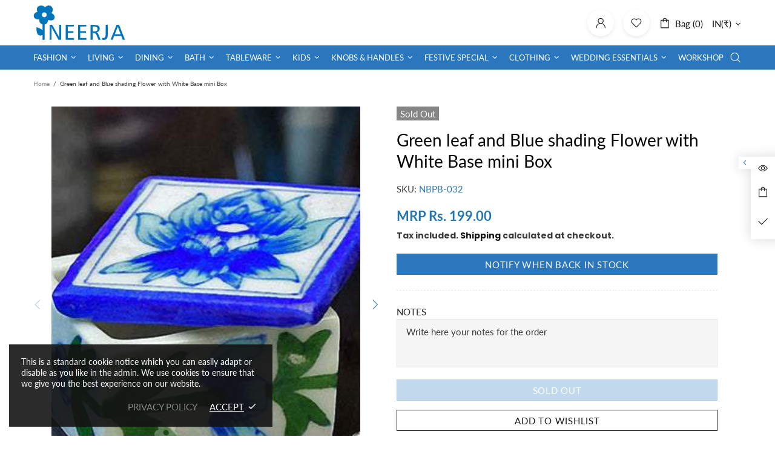

--- FILE ---
content_type: text/css
request_url: https://www.neerja.com/cdn/shop/t/2/assets/custom.css?v=82409394051490709711763712326
body_size: 4909
content:
:root{--header-btns-line-1-d-h-c: #2376b2!important;--header-btn-cart-line-1-d-h-c: #2376b2!important;--button-h-bg: #134674 !important;--button-h-bd: #134674 !important;--button2-h-bd:#134674 !important;--button2-h-bg:#134674 !important}.template-product .rimage:after,.template-collection .rimage:after,.template-list-collections .rimage:after{content:"";background:url(neerja.png);width:30%;height:30%;display:block;position:absolute;top:auto;left:0;right:0;bottom:0;margin:auto;background-size:contain;background-repeat:no-repeat;opacity:.3;display:flex;background-position:center center}.header--type-3 .header__nav{margin-left:auto}.header--type-1.header--style-3 .menu:not(.menu--vertical) .menu__panel>.menu__item:hover>a,.header--type-1.header--style-3 .menu:not(.menu--vertical) .menu__panel>.menu__item:hover>a:visited,.header--type-1.header--style-3 .menu:not(.menu--vertical) .menu__panel>.menu__item:hover>a:active,.header--type-1.header--style-3 .menu:not(.menu--vertical) .menu__panel>.menu__item:hover>a:link{color:#cfe6f3}.header--type-1.header--style-3 .menu:not(.menu--vertical) .menu__panel>.menu__item:hover>a .icon{fill:#cfe6f3}.header--type-1.header--style-3 .header__line--colorize-2 .header__btn-search:hover{color:#cfe6f3}.header--type-1.header--style-3 .header__line--colorize-2 .header__btn-search:hover{fill:#cfe6f3}header .header__btn-search>span{display:none}.bg-colored-section{background-color:#cfe6f3}h2.home-section-title{text-transform:uppercase}.promobox--type-3.promobox--style-6 .promobox__plate .promobox__content:before{top:-40px;bottom:0;left:0;right:0}.promobox--type-3.promobox--style-6 .promobox__plate{bottom:0;left:0;right:0}.promobox--type-3.promobox--style-6 .promobox__bg,.promobox--type-3.promobox--style-6 .promobox__plate .promobox__content:before{background-color:transparent;background-image:linear-gradient(transparent,#000)}.promobox--type-2-9 a.promobox__btn-1{position:absolute;top:0;bottom:0;left:0;right:0;margin:auto;width:165px;height:40px;transform:translateY(30px);opacity:0;transition:all .4s ease!important}.promobox--type-2-9:hover a.promobox__btn-1{opacity:1;transform:translateY(-15px)}body .promobox--style-1 .promobox__text-1{color:var(--theme-paragraph-c);text-transform:uppercase}#footer .footer__content{background-image:url(footer-bg.png),url(footer-pettern.png);background-position:bottom center,top center;background-repeat:repeat-x;background-size:630px,253px;background-color:#a5cee7;padding-bottom:110px!important}#footer .footer__tape{background-color:#134674;color:#fff}#footer .footer__tape *{color:#fff}#footer .footer__border-bottom,#footer .footer__border-top{border:0}#footer .footer__tape .logo{display:none}#footer .footer__tape .logo svg .st0,#footer .footer__tape .logo svg .st1,#footer .footer__tape .logo svg .st2,#footer .footer__tape .logo svg .st3{fill:#fff!important}#footer.footer .footer__content a,#footer.footer .footer__content a:active,#footer.footer .footer__content a:link,#footer.footer .footer__content a:visited,#footer.footer .footer__content p,#footer.footer .footer__content p>*{color:#222}#footer.footer .footer__content a:hover,#footer .footer__content h5{color:#134674}#footer .footer__subscription input[type=email]{border:none;margin-right:0!important}.footer-about-a{text-align:center;width:100%;margin-top:25px;margin-bottom:-15px}.footer-about-a a{text-align:center;display:block;color:#134674!important;font-size:var(--h5-size);line-height:var(--h5-line-height);letter-spacing:var(--h5-letter-spacing);font-weight:var(--h5-weight);text-transform:uppercase}.section-bg-type-1{background-image:url(bottom-left.png),url(top-right.png);background-repeat:no-repeat;background-position:bottom left,top right;background-size:13vw}.section-bg-tr{background-image:url(top-right.png);background-repeat:no-repeat;background-position:top right;background-size:13vw}.section-bg-bl{background-image:url(bottom-left.png);background-repeat:no-repeat;background-position:bottom left;background-size:13vw}.section-bg-tl{background-image:url(top-right.png);background-repeat:no-repeat;background-position:top right;background-size:13vw}.section-bg-br{background-image:url(bottom-left.png);background-repeat:no-repeat;background-position:bottom left;background-size:13vw}.collections__body{background-color:#fff;padding-top:10px}.collections .product-collection{background-color:#fff;padding:10px 5px 5px;border:1px solid #efefef;margin-left:-1px;margin-top:-1px}.collections .product-collection .product-collection__content{padding:0 10px}.collections__sidebar .collection-sidebar-section{background-color:#fff;padding:15px;margin-bottom:20px}.collection-product-grid>div{padding:0}.collection-sidebar-section .product-featured__title h3{font-weight:400!important;font-size:13px!important;line-height:1.4em}.collection-control .collection-grid-buttons .icon{fill:#a5cee7}.collection-control .collection-grid-buttons [data-active-xl] .icon{fill:#2376b2}.collection-sidebar__wrapper label[for=Filter-Availability-1]{display:none!important}.collection-filters__filters .input-boolean input+span{width:50px;height:22px;min-width:50px;border-radius:10px}.collection-filters__filters .input-boolean input+span span{width:20px}.collection-grid-list-xl .product-collection__title a{white-space:inherit!important}.product-page-info__quantity .input-quantity{max-width:10rem}.product-page-info__quantity{display:flex;align-items:center}.product-page-info__quantity .input-quantity input{order:2;text-align:center;margin:0!important}.product-page-info__quantity .input-quantity div[data-control="-"]{order:1;margin:0!important}.product-page-info__quantity .input-quantity div[data-control="+"]{order:3;margin:0!important}.product-page__container .tabs[data-type=horizontal] .tabs__slider{margin-left:0}.product-page__container .tabs[data-type=horizontal] .tabs__content{padding-left:15px;padding-right:15px;border:1px solid var(--theme5);margin-top:-1px}.screw-size-select.screw-size .screw-size-options{border:1px solid rgba(0,0,0,.3);padding:10px 13px 10px 30px;border-radius:1px;display:inline-flex;background-color:#d9f8f4;color:#000;border:none;font-weight:700}.screw-size-select.screw-size .screw-size-options i{margin-left:10px;transform:rotate(180deg);transition:all .3s ease}.screw-size-select.screw-size .screw-size-options.closed i{transform:rotate(0)}.screw-size{color:var(--theme3);text-transform:uppercase;margin-bottom:5px}.screw_options{padding:10px;overflow-x:auto;border:1px solid #ddd}.screw_options table td{border:1px solid #e1edff;font-size:13px;padding:6px 4px}.screw_options table th{background-color:#2a77be;color:#fff;padding:6px 4px;font-weight:700;text-transform:uppercase;font-size:13px}.screw_options table tbody tr:nth-child(odd) td{background-color:#e1edff}.screw_options table tbody tr:last-child td{background-color:#fff;font-size:14px;border:none}.screw_options table td input{margin-bottom:0}.screw_options table td label{display:block;margin:0;text-align:center}.screw_options table td input[type=checkbox]{margin:auto}.product-page-info .ER_Policy a{font-size:20px;font-weight:700;color:#2a77be;margin:21px 0}.footbar-product .product-options__value--circle:before,.footbar-product .product-options__value--text,.footbar-product .product-options__value--large-text,.footbar-product .product-options__value--square,.product-page-info__options .product-options__value--circle:before,.product-page-info__options .product-options__value--text,.product-page-info__options .product-options__value--large-text,.product-page-info__options .product-options__value--square{text-transform:lowercase}.footbar-product .product-options__value--circle.active:before,.footbar-product .product-options__value--text.active,.footbar-product .product-options__value--large-text.active,.footbar-product .product-options__value--square.active,.product-page-info__options .product-options__value--circle.active:before,.product-page-info__options .product-options__value--text.active,.product-page-info__options .product-options__value--large-text.active,.product-page-info__options .product-options__value--square.active{border-color:#2a77be!important;font-weight:800;box-shadow:0 0 2px 1px #2a77be4d}.footbar-product .product-options__value.disabled-hidden,.product-page-info__options .product-options__value.disabled-hidden{text-decoration:line-through}.footbar-product .product-options__value.disabled-hidden span,.product-page-info__options .product-options__value.disabled-hidden span{opacity:0}.achivment-section{position:relative}.achivment-section:before{content:"";display:block;width:100%;height:0;border-top:2px solid #134674;position:absolute;top:0;max-width:1200px;margin-left:auto;margin-right:auto;left:0;right:0}.achivment-section h2.home-section-title{text-transform:inherit;font-style:italic;line-height:normal;font-size:3rem}.achivment-section .slider__prev .icon,.achivment-section .slider__next .icon{fill:#000;background:#ffffff4d;border-radius:100%;padding:8px}.achivment-section .slider__prev .icon:hover,.achivment-section .slider__next .icon:hover{fill:#000;background:#fff}.about-section-one{padding:4rem 0 0;position:relative}h4.upper-subtitle{margin:0;font-size:20px;color:#0075ba;text-transform:uppercase;font-weight:600}span.big-letter{font-size:55px;color:#0075ba;margin-right:3px}.about-section-one:before{content:"";background-image:url(/cdn/shop/files/F266_1.jpg?v=1641808413);background-color:#fff;background-position:left top;background-size:contain;position:absolute;top:0;bottom:0;left:0;right:0;z-index:-1;opacity:.5;display:none}.about-logo{max-width:450px}img.about-main-img{float:left;border:6px double #2783c19c;margin-right:2.5rem}.about-section-two{padding-top:4rem}.about-img img{border:6px double #2783c19c}.custom-list li:before{width:5px!important;height:5px!important;background:#167bbd!important}.privacy-page{padding-bottom:4rem}.privacy-page b{color:#0075ba!important}h2.main-title{font-style:italic;line-height:normal;font-size:3rem}ul.custom-list li{margin-bottom:10px}.social-share__item--whatsapp{background-color:#daf8d9;transition:all .4s ease!important}.social-share__item--whatsapp:hover{background-color:#4dc247}.social-share__item--whatsapp .icon{color:#4dc247;transition:all .4s ease!important}.social-share__item--whatsapp:hover .icon{color:#fff}.product-page-info .product-page-info__title{margin-bottom:18px!important}.product-page-info .product-page-info__title h1{line-height:35px!important;color:#000!important}.product-page-info .product-page-info__price{margin-bottom:10px!important}.product-page-info .product-page-info__price>span{font-size:22px!important;font-weight:700}.product-page-info .product-page-info__policies{font-family:Poppins;font-weight:600;font-size:14px;display:block;letter-spacing:0}.product-page-info .product-page-info__quantity label,.product-page-info__payments label,.product-page-info__share label{font-size:18px;font-family:Poppins;line-height:28px;text-transform:capitalize;font-weight:500;margin-bottom:10px}.product-page-info .product-page-info__quantity{display:block}.product-page__tabs .tabs__content{font-family:Poppins}.product-page__tabs .tabs__content p,.product-page__tabs .tabs__content span{font-size:15px!important;line-height:22px!important}.product-page__tabs .tabs__content video{max-width:560px!important;width:100%}.product-page__tabs .tabs__body>div>span{border:1px solid #e5e5e5;padding:8px!important;font-weight:600;font-family:Lato;color:#2a77be!important;transition:.3s ease}.product-page__tabs .tabs__body>div>span i{right:0!important;width:25px;height:25px}.product-page__tabs .tabs__body>div>span i svg{width:100%}.product-page__tabs .tabs__body>div{margin-bottom:5px}.product-page__tabs .tabs__body{border:0!important}.product-page__tabs .tabs__body .tabs__content{padding:8px!important;border:1px solid #e5e5e5;border-top:0}.product-page__tabs .tabs__body>div.active>span{background:#3980c0;color:#fff!important}.product-page__tabs .tabs__body>div.active>span i svg{fill:#fff}.notify-form{max-width:500px;margin-left:auto;margin-right:auto;border:1px solid #efefef;padding:35px}.collection-product-grid>div[data-id=false]{-webkit-box-ordinal-group:3;-ms-flex-order:2;order:2}div[id^=gb-widget-] .q8c6tt-2+a,div[class*=" gb-widget-"] .q8c6tt-2+a{display:none}div[id^=gb-widget-] .q8c6tt-2:after{content:"+91-9829063639";position:absolute;width:auto;white-space:nowrap;font-size:21px;top:0;left:calc(100% - 20px);background:#fff;height:100%;display:flex;align-items:center;padding:0 30px 0 20px;font-weight:800;border-radius:0 30px 30px 0;box-shadow:1px 1px 11px -2px #0000004d;transform:translate(-100%);transition:all .5s ease;opacity:0}div[id^=gb-widget-]:hover .q8c6tt-2:after{transform:translate(0);opacity:1}@media screen and (min-width: 768px){.template-blog #MainContent{background-color:#f7f7f7}.custom-blog-lising>.blog-body>.post{position:relative;padding:20px 20px 20px 330px;text-align:left!important;background:#fff;box-shadow:0 0 #8080804d;transition:all .3s ease}.custom-blog-lising>.blog-body>.post:hover{box-shadow:4px 6px 9px 2px #8080804d}.custom-blog-lising .blog-body .post>a.d-block{position:absolute;left:0;width:300px;top:0;height:100%;margin-top:0!important}.custom-blog-lising .blog-body .post .border-top{display:none}.custom-blog-lising .blog-body .post>a.d-block .rimage{padding-top:0!important;height:100%}.custom-blog-lising .blog-body .post>a.d-block .rimage__img{object-fit:cover}.custom-blog-lising>.blog-body>.post h3{font-size:21px;line-height:1.4;font-weight:700;margin-bottom:0!important}.custom-blog-lising>.blog-body>.post .font-italic{font-style:italic!important;font-size:12px}.custom-blog-lising>.blog-body>.post .rte{margin-top:12px!important}.custom-blog-lising>.blog-body .pagination__list{justify-content:center}}body#quot-every-great-design-begins-with-an-even-better-story .rimage,body#whatsapp-business-and-cnbc-cover-neerja-international-39-s-journey-the-s .rimage{display:none}@media screen and (min-width: 1025px) and (max-width: 1259px){.header .menu:not(.menu--vertical) .menu__panel>.menu__item>a{padding-left:10px!important;padding-right:10px!important}}@media screen and (min-width: 1025px){.header__sidebar .js-popup-button:not(.header__btn-cart){width:44px;height:44px;background:#fff;box-shadow:0 2px 6px #00000017;border-radius:50%}.header__sidebar .js-popup-button:not(.header__btn-cart) i{margin:auto}.header__sidebar .js-popup-button.header__btn-services{display:none!important}.header .header__line--colorize-1 .header__counter{background:#2a77be;color:#fff;width:18px;border-radius:50%;height:18px;line-height:18px;text-align:center;font-size:10px}.header .menu__dropdown .menu__item a{padding:3px 10px!important;border-top:none}.home-builder-block-id-1639639303a6c19737-1-1 .promobox--style-2 .promobox__text-2{font-size:70px;line-height:.9em}.menu__megamenu .menu__grid.menu__list .menu__item.mt-lg-25,.menu__megamenu .menu__grid.menu__list .menu__item.my-lg-25{margin-top:0!important}.menu__megamenu .menu__grid.menu__list .menu__item .menu__title{padding:3px 10px!important}.menu__megamenu .menu__grid.menu__list .menu__item .menu__title:hover{background-color:var(--header-menu-list-h-bg)}.menu__megamenu .menu__grid.menu__list .menu__item.menu__item--has-children i.d-lg-none{display:inline-flex!important}.menu__megamenu .menu__level-03{position:absolute;top:0;left:calc(100% - 15px);display:none;background:#fff;padding:10px;z-index:9;border:#f0f8ff;right:30px;box-shadow:1px 0 15px -9px #000;width:100%}.menu__megamenu .menu__item--has-children:hover .menu__level-03{display:block}.menu__dropdown .menu__item a{padding:5px;border-top:1px solid rgba(0,0,0,.1)}.collection-sidebar-section .input-checkbox{color:#3c3c3c}.header--type-1.header--style-3 .menu__item>a,.header--type-1.header--style-3 .menu__item>a:active,.header--type-1.header--style-3 .menu__item>a:link,.header--type-1.header--style-3 .menu__item>a:visited{color:#3c3c3c}body .price{color:#2376b2}.template-collection .collections{background-color:#f7f7f7;padding-left:40px;padding-right:40px}}@media screen and (max-width: 1024px){.header--type-1.header--style-3 .header__content,.header--type-1.header--style-3 .header__content--sticky{background-color:#fff}.header--type-1.header--style-3 .header__logo{width:100px!important}}@media screen and (max-width: 767px){.header__sidebar .js-popup-button.header__btn-compare,.header__sidebar .js-popup-button.header__btn-services,.header__sidebar .js-popup-button.header__btn-wishlist{display:none!important}.header__sidebar>.ml-25{margin-left:0!important}.header__sidebar .js-popup-button{margin-left:15px!important}}.panel{border:1px solid #e1e1e1;background-color:#f9f9f9;border-radius:0;margin-bottom:14px}.panel .panel-img{padding:60px;border-bottom:1px solid #e1e1e1}.panel .panel-body{padding:45px 25px;text-align:center}.panel .panel-body p span{color:#1b77cc}.panel .panel-body p{font-size:16px}.panel .panel-body p.text-org{font-size:22px;color:#cc6a1b;margin:0;padding:.5em 0}.panel p.logo-sm{padding-bottom:20px;margin-bottom:0}.panel a.btn{border-radius:30px;border:0;font-size:15px;padding:13px 20px;margin-bottom:5px}.panel .logo-sm .btn-danger{color:#fff!important;background-color:#e7191b}.panel .logo-sm .btn-default{background-color:#cc6a1b;color:#fff!important}.panel .logo-sm .btn-warning{color:#fff!important;background-color:#f68100}.panel .logo-sm .btn-primary{background-color:#006fbe;color:#fff!important}.panel a.btn i{color:#fff!important;margin-right:4px}.panel p .btn-success{color:#fff!important;background-color:#8dc641}.panel .bg-primary{background-color:#08446f!important}.product-page-info .button-setting-neerja .dynamic-checkout__button--styled,.product-page-info .button-setting-neerja .buy_now_btn{margin-top:0!important}.product-page-info .button-setting-neerja .buy_now_btn .shopify-payment-button__button{background-color:var(--button-bg)!important;border-color:var(--button-bd)!important;color:#fff!important}.product-page-info .button-setting-neerja .buy_now_btn .shopify-payment-button__button:hover{background-color:var(--button2-h-bg)!important;border-color:var(--button2-h-bd)!important}.product-page-info .button-setting-neerja .btn--size-large{min-height:35px}.product-page-info .button-setting-neerja .js-product-button-add-to-cart{background-color:#2a77beb3}@media screen and (max-width: 1024px){#footer .footer__content{background:transparent!important;padding-bottom:20px!important}#footer .footer__tape{background-color:transparent;color:#2a77be}footer.footer{background-image:url(footer-bg.png),url(footer-pettern.png);background-position:bottom center,top center;background-repeat:repeat-x;background-size:630px,253px;background-color:#a5cee7}#footer .footer__tape *{color:#333}#footer .footer__payments{margin-bottom:70px!important}#footer .footer__payments .align-items-start{justify-content:center!important}}@media screen and (min-width:1025px) and (max-width:1260px){.header .menu:not(.menu--vertical) .menu__panel>.menu__item>a{padding-left:7px!important;padding-right:7px!important;font-size:12px}}body#contact-us main{background-color:#f7f7f7}.custom-contact-page .box-contact{background:#fff;padding:21px;border-radius:6px;margin-bottom:20px;font-size:14px;line-height:20px}.custom-contact-page .box-contact iframe{margin-top:20px}.custom-contact-page .contact-form-inner{background:#fff;padding:20px}.workshop .fullwidth-section{width:100vw;position:relative;left:50%;margin-left:-50vw}.workshop .fullwidth-section img{width:100%}.workshop .ws-banner-content{position:absolute;left:0;top:0;bottom:0;right:0;display:flex;justify-content:center;align-items:center;text-align:center}.workshop .ws-banner-content h4{font-size:2.8rem;font-weight:600;line-height:normal;color:#fff}.workshop .ws-banner-content h4:hover{color:#ffd1ff;background:transparent;font-size:4rem}.workshop .ws-column{padding:100px 0}.workshop .ws-column .ws-row{align-items:center}.workshop .ws-column .ws-column-img img{max-width:100%}.workshop .ws-column .ws-column-content h4{font-size:3rem;font-weight:600;text-transform:uppercase;line-height:normal}#pottery-workshop .promobox__content .h5{font-size:35px;font-weight:700;line-height:2.4rem;margin-bottom:34px;max-width:50%;text-align:center;color:#2a77be!important;text-transform:uppercase}#pottery-workshop .promobox__content>div{display:flex;align-items:center;justify-content:center}#pottery-workshop .promobox__content .mt-25 a{font-size:16px;display:inline-block;padding:14px 20px;font-weight:700}#pottery-workshop .promobox__text-1{font-size:50px;color:#fff!important;font-weight:700;line-height:1.1em}#pottery-workshop .ws-footer-promo-box .promobox__text-1{font-size:29px;border-bottom:2px solid #fff;padding:15px;margin-bottom:40px}#pottery-workshop .breadcrumbs{display:none}body#pottery-workshop .promobox--style-1 .promobox__text-1{text-transform:inherit}body#pottery-workshop .ws-pattern-section{background-image:url(workshop-Design-3.png);background-size:380px;background-position:left}body#pottery-workshop .ws-pattern-section-1{padding-top:50px}body#pottery-workshop .ws-pattern-section-2{padding-bottom:50px}body#pottery-workshop .ws-readmore .promobox__text-3{position:relative}body#pottery-workshop .ws-readmore hr{display:none}body#pottery-workshop .ws-readmore .promobox__text-3:before{content:"";display:block;position:absolute;bottom:0;background-image:linear-gradient(0deg,#edfdfa,transparent);background-image:-webkit-linear-gradient(top,rgba(255,255,255,.001) 0%,#edfdfa 100%);width:100%;height:79px;left:0;opacity:.6;transition:all .4s ease}body#pottery-workshop .ws-readmore .promobox__text-3.active:before{opacity:0}body#pottery-workshop .ws-readmore .promobox__text-3,body#pottery-workshop .ws-readmore .promobox__text-3 p,body#pottery-workshop .ws-readmore .promobox__text-3 ol,body#pottery-workshop .ws-readmore .promobox__text-3 ul,body#pottery-workshop .ws-readmore .promobox__text-3 li{color:var(--promobox-style-1-text-2-c);font-size:var(--body-lg-size)!important;line-height:var(--body-lg-line-height)!important;letter-spacing:var(--body-lg-letter-spacing)!important;font-weight:var(--body-lg-weight)!important}.neerja_product_main{display:flex;flex-direction:row-reverse}.neerja_product_main>form{width:100%}.neerja_product_main .neerja_product_info{margin:43px 5px 0 0}.neerja_product_info img{border:1px solid #c4ac90;padding:8px}.neerja_product-info_loop{display:flex;flex-direction:column;margin:1px 15px 10px}.neerja_product-info_loop spna{color:#2a77be;font-weight:400;font-size:13px;margin:2px 0 0}.neerja_product-info_loop>a{font-size:14px;font-weight:500;transition:.3s ease}.neerja_product-info_loop>a:hover{color:#147ee0}.neerja_product_main>.m-0{padding-right:35px}@media screen and (max-width:767px){.neerja_product_main{display:flex;flex-wrap:wrap;flex-direction:unset}.product-page-info .product-page-info__title h1,.neerja_product_main .text-center{text-align:left!important}.neerja_product_main .neerja_product_info{display:flex;flex-wrap:wrap}.neerja_product-info_loop{width:27%!important}.neerja_product_main>.m-0{padding-right:0}}.video-full-screen{width:100vw;position:relative;left:50%;margin-left:-50vw}@media screen and (max-width:991px){.custom_logo--img{text-align:center;width:200px;margin:20px auto auto}}.custom_logo--img img{width:120px}body#online-shopping-for-women-39-s-clothing-noor .breadcrumbs{display:none}.tabs__content table{width:100%}.tabs__content table th,.tabs__content table td{padding:5px;font-size:14px;border:1px solid #efefef}.custom-video-builder .home-builder{border-radius:9px;box-shadow:9px 11px 1px 1px var(--header-line-2-bg);background:#efefef;overflow:visible!important;position:relative}.custom-video-builder .row{justify-content:center!important}.custom-video-builder .row>div:first-child{max-width:290px;position:absolute;left:-40px;bottom:10px;border-radius:8px;overflow:hidden;box-shadow:11px 11px 51px 1px #0275ba4d}.custom-video-builder .d-ultra-none{padding-top:420px!important}.custom-video-builder .container{max-width:1100px}.custom-video-builder .rimage__img{display:none}body .standard-color-olive{background-color:#3b2f21!important}@media screen and (max-width:992px){.custom-video-builder .row>div:first-child{max-width:unset;position:static;left:-40px;bottom:10px;flex:0 0 40%}.custom-video-builder .row>div:last-child{flex:0 0 60%}}@media screen and (max-width:500px){.custom-video-builder .row>div:first-child:before{content:"";position:absolute;left:0;right:0;bottom:-7px;width:100%;height:100px;z-index:1;background:linear-gradient(to bottom,#fff0,#ddd)}.custom-video-builder .home-builder{box-shadow:unset}.custom-video-builder .row>div:first-child{flex:0 0 80%;box-shadow:unset;position:relative;left:0;bottom:50px}.custom-video-builder .row>div:last-child{flex:0 0 100%}.custom-video-builder .row>div:last-child .d-sm-none{padding:50% 50% 25%!important}}#korea .breadcrumbs.pt-15{display:none}.color_custom-section .home-builder{background-color:#f5f5f5;border-radius:0 0 5px 5px;padding:22px 30px;margin-bottom:50px}.color_custom-section .home-builder .home-section-title{display:none}.iframe-video-korea{position:relative;padding-bottom:56.25%;height:0}.iframe-video-korea iframe{position:absolute;left:0;top:0;width:100%;height:100%}.color_custom-section .d-block.container{padding:0}.pre-alert{border:1px solid #ff0000;padding:6px 10px;margin-bottom:10px;background:#ff0000c9;color:#fff;font-weight:600;font-size:14px}@media screen and (min-width: 1025px){.header__logo-noor-mobile{display:none}.header__logo-noor{margin-left:20px;margin-top:10px;max-width:55px}}@media screen and (max-width: 1024px){.header__logo-noor{display:none}.header__logo-noor-mobile{max-width:40px;margin-left:12px;margin-top:7px}.promobox.promobox--type-1-3 .promobox__content_inner{bottom:0!important;right:0!important}.promobox.promobox--type-1-3 .promobox__content_inner .btn{min-width:80px;font-size:12px;min-height:32px}}#location-popup{padding-top:10%!important}.modal{background-color:#134674;color:#fff;padding:30px;border-radius:10px;text-align:center;width:700px;margin:auto;position:relative}.modal button{background-color:#fff;color:#134674;border:none;padding:10px;border-radius:0 0 0 10px;cursor:pointer;position:absolute;right:0;top:0}.modal button:hover{background-color:#dcdcdc}.modal h3{margin-bottom:30px}.modal p{color:#fff!important;font-size:16px;margin-bottom:10px}.modal a{color:#fff!important;transition:.4s ease}.modal a:hover{color:#7171f1!important}@media screen and (max-width: 767px){#location-popup{padding-top:18%!important}.modal{width:400px}}.menu:not(.menu--vertical) .menu__panel>.menu__item>a{letter-spacing:0!important}.size-chart-modal{display:none;position:fixed;top:0;right:0;bottom:0;left:0;background:#0009;justify-content:center;align-items:center;z-index:999999}.size-chart-content{width:90%;max-width:600px;background:#fff;padding:25px;border-radius:8px;position:relative}.close-size-chart{position:absolute;right:15px;top:10px;font-size:28px;cursor:pointer}.size-table{width:100%;border-collapse:collapse}.size-table th,.size-table td{padding:8px;text-align:center}
/*# sourceMappingURL=/cdn/shop/t/2/assets/custom.css.map?v=82409394051490709711763712326 */


--- FILE ---
content_type: text/javascript
request_url: https://cdn.shopify.com/s/javascripts/currencies.js
body_size: 616
content:
var Currency={rates:{USD:1,EUR:1.16424,GBP:1.33477,CAD:.722311,ARS:698024e-9,AUD:.663905,BRL:.186355,CLP:.00108073,CNY:.14143,CYP:.397899,CZK:.0481301,DKK:.155914,EEK:.0706676,HKD:.128454,HUF:.00304935,ISK:.00781519,INR:.0111063,JMD:.00625076,JPY:.00643847,LVL:1.57329,LTL:.320236,MTL:.293496,MXN:.0550216,NZD:.577687,NOK:.0989628,PLN:.275432,SGD:.771882,SKK:21.5517,SIT:175.439,ZAR:.0590816,KRW:679564e-9,SEK:.106358,CHF:1.24343,TWD:.0319459,UYU:.0255926,MYR:.24318,BSD:1,CRC:.00204624,RON:.228648,PHP:.0169616,AED:.272294,VEB:393179e-16,IDR:600497e-10,TRY:.0234949,THB:.0313311,TTD:.14897,ILS:.309189,SYP:904425e-10,XCD:.370305,COP:260502e-9,RUB:.0131211,HRK:.154522,KZT:.00197966,TZS:411497e-9,XPT:1639.99,SAR:.266667,NIO:.0272719,LAK:461801e-10,OMR:2.59834,AMD:.00262008,CDF:44754e-8,KPW:.00111111,SPL:6,KES:.00773216,ZWD:.00276319,KHR:24977e-8,MVR:.0648043,GTQ:.13062,BZD:.496233,BYR:348432e-10,LYD:.183872,DZD:.00768557,BIF:337956e-9,GIP:1.33477,BOB:.144387,XOF:.00177488,STD:473561e-10,NGN:690297e-9,PGK:.234618,ERN:.0666667,MWK:576633e-9,CUP:.0417291,GMD:.0135942,CVE:.0105581,BTN:.0111063,XAF:.00177488,UGX:282557e-9,MAD:.108383,MNT:281924e-9,LSL:.0590816,XAG:58.2949,TOP:.412343,SHP:1.33477,RSD:.00991673,HTG:.0075681,MGA:223e-6,MZN:.0156673,FKP:1.33477,BWP:.0754108,HNL:.03796,PYG:143882e-9,JEP:1.33477,EGP:.0210325,LBP:111264e-10,ANG:.556923,WST:.358601,TVD:.663905,GYD:.00478322,GGP:1.33477,NPR:.0069382,KMF:.0023665,IRR:237829e-10,XPD:1465.49,SRD:.0258997,TMM:570478e-10,SZL:.0590816,MOP:.124713,BMD:1,XPF:.00975635,ETB:.00644915,JOD:1.41044,MDL:.0589645,MRO:.00251109,YER:.00419465,BAM:.595268,AWG:.558659,PEN:.29725,VEF:393179e-13,SLL:436896e-10,KYD:1.2145,AOA:.0010927,TND:.341453,TJS:.108992,SCR:.0678521,LKR:.00324687,DJF:.00561054,GNF:114807e-9,VUV:.00821727,SDG:.00166905,IMP:1.33477,GEL:.370561,FJD:.439521,DOP:.0155771,XDR:1.36356,MUR:.0216982,MMK:476262e-9,LRD:.0056557,BBD:.5,ZMK:431596e-10,XAU:4197.37,VND:379185e-10,UAH:.0237324,TMT:.285239,IQD:763135e-9,BGN:.595268,KGS:.0114301,RWF:687775e-9,BHD:2.65957,UZS:833545e-10,PKR:.00356356,MKD:.018915,AFN:.0151647,NAD:.0590816,BDT:.00817811,AZN:.587706,SOS:.00174998,QAR:.274725,PAB:1,CUC:1,SVC:.114286,SBD:.121505,ALL:.0120663,BND:.771882,KWD:3.25923,GHS:.0878704,ZMW:.0431596,XBT:88307.3,NTD:.0337206,BYN:.348432,CNH:.141478,MRU:.0251109,STN:.0473561,VES:.00393179,MXV:.474272,VED:.00393179,SLE:.0436896,XCG:.556923,SSP:218606e-9},convert:function(amount,from,to){return amount*this.rates[from]/this.rates[to]}};
//# sourceMappingURL=/s/javascripts/currencies.js.map
